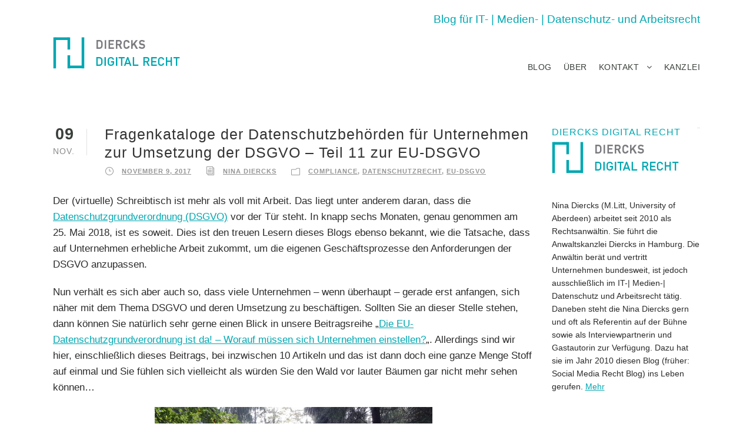

--- FILE ---
content_type: text/html; charset=UTF-8
request_url: https://diercks-digital-recht.de/2017/11/09/
body_size: 10101
content:
<!DOCTYPE html>
<html lang="de" class="no-js">
<head>
	<meta charset="UTF-8">
	<meta name="viewport" content="width=device-width, initial-scale=1">
	<link rel="profile" href="http://gmpg.org/xfn/11">
	<link rel="pingback" href="https://diercks-digital-recht.de/xmlrpc.php">
	<meta name='robots' content='noindex, follow' />

	<!-- This site is optimized with the Yoast SEO plugin v24.6 - https://yoast.com/wordpress/plugins/seo/ -->
	<title>November 9, 2017 - Diercks Digital Recht</title>
	<meta property="og:locale" content="de_DE" />
	<meta property="og:type" content="website" />
	<meta property="og:title" content="November 9, 2017 - Diercks Digital Recht" />
	<meta property="og:url" content="https://diercks-digital-recht.de/2017/11/09/" />
	<meta property="og:site_name" content="Diercks Digital Recht" />
	<meta property="og:image" content="https://diercks-digital-recht.de/wp-content/uploads/2017/09/nina-diercks-rechtsanwaeltin.jpg" />
	<meta property="og:image:width" content="1180" />
	<meta property="og:image:height" content="500" />
	<meta property="og:image:type" content="image/jpeg" />
	<meta name="twitter:card" content="summary_large_image" />
	<meta name="twitter:site" content="@KanzleiDiercks" />
	<script type="application/ld+json" class="yoast-schema-graph">{"@context":"https://schema.org","@graph":[{"@type":"CollectionPage","@id":"https://diercks-digital-recht.de/2017/11/09/","url":"https://diercks-digital-recht.de/2017/11/09/","name":"November 9, 2017 - Diercks Digital Recht","isPartOf":{"@id":"https://diercks-digital-recht.de/#website"},"breadcrumb":{"@id":"https://diercks-digital-recht.de/2017/11/09/#breadcrumb"},"inLanguage":"de"},{"@type":"BreadcrumbList","@id":"https://diercks-digital-recht.de/2017/11/09/#breadcrumb","itemListElement":[{"@type":"ListItem","position":1,"name":"Startseite","item":"https://diercks-digital-recht.de/"},{"@type":"ListItem","position":2,"name":"Archive für November 9, 2017"}]},{"@type":"WebSite","@id":"https://diercks-digital-recht.de/#website","url":"https://diercks-digital-recht.de/","name":"Diercks Digital Recht - Der Blog der Anwaltskanzlei Diercks","description":"Blog zum IT-, Datenschutz- und Arbeitsrecht","potentialAction":[{"@type":"SearchAction","target":{"@type":"EntryPoint","urlTemplate":"https://diercks-digital-recht.de/?s={search_term_string}"},"query-input":{"@type":"PropertyValueSpecification","valueRequired":true,"valueName":"search_term_string"}}],"inLanguage":"de"}]}</script>
	<!-- / Yoast SEO plugin. -->


<style id='wp-img-auto-sizes-contain-inline-css' type='text/css'>
img:is([sizes=auto i],[sizes^="auto," i]){contain-intrinsic-size:3000px 1500px}
/*# sourceURL=wp-img-auto-sizes-contain-inline-css */
</style>
<style id='wp-block-library-inline-css' type='text/css'>
:root{--wp-block-synced-color:#7a00df;--wp-block-synced-color--rgb:122,0,223;--wp-bound-block-color:var(--wp-block-synced-color);--wp-editor-canvas-background:#ddd;--wp-admin-theme-color:#007cba;--wp-admin-theme-color--rgb:0,124,186;--wp-admin-theme-color-darker-10:#006ba1;--wp-admin-theme-color-darker-10--rgb:0,107,160.5;--wp-admin-theme-color-darker-20:#005a87;--wp-admin-theme-color-darker-20--rgb:0,90,135;--wp-admin-border-width-focus:2px}@media (min-resolution:192dpi){:root{--wp-admin-border-width-focus:1.5px}}.wp-element-button{cursor:pointer}:root .has-very-light-gray-background-color{background-color:#eee}:root .has-very-dark-gray-background-color{background-color:#313131}:root .has-very-light-gray-color{color:#eee}:root .has-very-dark-gray-color{color:#313131}:root .has-vivid-green-cyan-to-vivid-cyan-blue-gradient-background{background:linear-gradient(135deg,#00d084,#0693e3)}:root .has-purple-crush-gradient-background{background:linear-gradient(135deg,#34e2e4,#4721fb 50%,#ab1dfe)}:root .has-hazy-dawn-gradient-background{background:linear-gradient(135deg,#faaca8,#dad0ec)}:root .has-subdued-olive-gradient-background{background:linear-gradient(135deg,#fafae1,#67a671)}:root .has-atomic-cream-gradient-background{background:linear-gradient(135deg,#fdd79a,#004a59)}:root .has-nightshade-gradient-background{background:linear-gradient(135deg,#330968,#31cdcf)}:root .has-midnight-gradient-background{background:linear-gradient(135deg,#020381,#2874fc)}:root{--wp--preset--font-size--normal:16px;--wp--preset--font-size--huge:42px}.has-regular-font-size{font-size:1em}.has-larger-font-size{font-size:2.625em}.has-normal-font-size{font-size:var(--wp--preset--font-size--normal)}.has-huge-font-size{font-size:var(--wp--preset--font-size--huge)}.has-text-align-center{text-align:center}.has-text-align-left{text-align:left}.has-text-align-right{text-align:right}.has-fit-text{white-space:nowrap!important}#end-resizable-editor-section{display:none}.aligncenter{clear:both}.items-justified-left{justify-content:flex-start}.items-justified-center{justify-content:center}.items-justified-right{justify-content:flex-end}.items-justified-space-between{justify-content:space-between}.screen-reader-text{border:0;clip-path:inset(50%);height:1px;margin:-1px;overflow:hidden;padding:0;position:absolute;width:1px;word-wrap:normal!important}.screen-reader-text:focus{background-color:#ddd;clip-path:none;color:#444;display:block;font-size:1em;height:auto;left:5px;line-height:normal;padding:15px 23px 14px;text-decoration:none;top:5px;width:auto;z-index:100000}html :where(.has-border-color){border-style:solid}html :where([style*=border-top-color]){border-top-style:solid}html :where([style*=border-right-color]){border-right-style:solid}html :where([style*=border-bottom-color]){border-bottom-style:solid}html :where([style*=border-left-color]){border-left-style:solid}html :where([style*=border-width]){border-style:solid}html :where([style*=border-top-width]){border-top-style:solid}html :where([style*=border-right-width]){border-right-style:solid}html :where([style*=border-bottom-width]){border-bottom-style:solid}html :where([style*=border-left-width]){border-left-style:solid}html :where(img[class*=wp-image-]){height:auto;max-width:100%}:where(figure){margin:0 0 1em}html :where(.is-position-sticky){--wp-admin--admin-bar--position-offset:var(--wp-admin--admin-bar--height,0px)}@media screen and (max-width:600px){html :where(.is-position-sticky){--wp-admin--admin-bar--position-offset:0px}}

/*# sourceURL=wp-block-library-inline-css */
</style><style id='global-styles-inline-css' type='text/css'>
:root{--wp--preset--aspect-ratio--square: 1;--wp--preset--aspect-ratio--4-3: 4/3;--wp--preset--aspect-ratio--3-4: 3/4;--wp--preset--aspect-ratio--3-2: 3/2;--wp--preset--aspect-ratio--2-3: 2/3;--wp--preset--aspect-ratio--16-9: 16/9;--wp--preset--aspect-ratio--9-16: 9/16;--wp--preset--color--black: #000000;--wp--preset--color--cyan-bluish-gray: #abb8c3;--wp--preset--color--white: #ffffff;--wp--preset--color--pale-pink: #f78da7;--wp--preset--color--vivid-red: #cf2e2e;--wp--preset--color--luminous-vivid-orange: #ff6900;--wp--preset--color--luminous-vivid-amber: #fcb900;--wp--preset--color--light-green-cyan: #7bdcb5;--wp--preset--color--vivid-green-cyan: #00d084;--wp--preset--color--pale-cyan-blue: #8ed1fc;--wp--preset--color--vivid-cyan-blue: #0693e3;--wp--preset--color--vivid-purple: #9b51e0;--wp--preset--gradient--vivid-cyan-blue-to-vivid-purple: linear-gradient(135deg,rgb(6,147,227) 0%,rgb(155,81,224) 100%);--wp--preset--gradient--light-green-cyan-to-vivid-green-cyan: linear-gradient(135deg,rgb(122,220,180) 0%,rgb(0,208,130) 100%);--wp--preset--gradient--luminous-vivid-amber-to-luminous-vivid-orange: linear-gradient(135deg,rgb(252,185,0) 0%,rgb(255,105,0) 100%);--wp--preset--gradient--luminous-vivid-orange-to-vivid-red: linear-gradient(135deg,rgb(255,105,0) 0%,rgb(207,46,46) 100%);--wp--preset--gradient--very-light-gray-to-cyan-bluish-gray: linear-gradient(135deg,rgb(238,238,238) 0%,rgb(169,184,195) 100%);--wp--preset--gradient--cool-to-warm-spectrum: linear-gradient(135deg,rgb(74,234,220) 0%,rgb(151,120,209) 20%,rgb(207,42,186) 40%,rgb(238,44,130) 60%,rgb(251,105,98) 80%,rgb(254,248,76) 100%);--wp--preset--gradient--blush-light-purple: linear-gradient(135deg,rgb(255,206,236) 0%,rgb(152,150,240) 100%);--wp--preset--gradient--blush-bordeaux: linear-gradient(135deg,rgb(254,205,165) 0%,rgb(254,45,45) 50%,rgb(107,0,62) 100%);--wp--preset--gradient--luminous-dusk: linear-gradient(135deg,rgb(255,203,112) 0%,rgb(199,81,192) 50%,rgb(65,88,208) 100%);--wp--preset--gradient--pale-ocean: linear-gradient(135deg,rgb(255,245,203) 0%,rgb(182,227,212) 50%,rgb(51,167,181) 100%);--wp--preset--gradient--electric-grass: linear-gradient(135deg,rgb(202,248,128) 0%,rgb(113,206,126) 100%);--wp--preset--gradient--midnight: linear-gradient(135deg,rgb(2,3,129) 0%,rgb(40,116,252) 100%);--wp--preset--font-size--small: 13px;--wp--preset--font-size--medium: 20px;--wp--preset--font-size--large: 36px;--wp--preset--font-size--x-large: 42px;--wp--preset--spacing--20: 0.44rem;--wp--preset--spacing--30: 0.67rem;--wp--preset--spacing--40: 1rem;--wp--preset--spacing--50: 1.5rem;--wp--preset--spacing--60: 2.25rem;--wp--preset--spacing--70: 3.38rem;--wp--preset--spacing--80: 5.06rem;--wp--preset--shadow--natural: 6px 6px 9px rgba(0, 0, 0, 0.2);--wp--preset--shadow--deep: 12px 12px 50px rgba(0, 0, 0, 0.4);--wp--preset--shadow--sharp: 6px 6px 0px rgba(0, 0, 0, 0.2);--wp--preset--shadow--outlined: 6px 6px 0px -3px rgb(255, 255, 255), 6px 6px rgb(0, 0, 0);--wp--preset--shadow--crisp: 6px 6px 0px rgb(0, 0, 0);}:where(.is-layout-flex){gap: 0.5em;}:where(.is-layout-grid){gap: 0.5em;}body .is-layout-flex{display: flex;}.is-layout-flex{flex-wrap: wrap;align-items: center;}.is-layout-flex > :is(*, div){margin: 0;}body .is-layout-grid{display: grid;}.is-layout-grid > :is(*, div){margin: 0;}:where(.wp-block-columns.is-layout-flex){gap: 2em;}:where(.wp-block-columns.is-layout-grid){gap: 2em;}:where(.wp-block-post-template.is-layout-flex){gap: 1.25em;}:where(.wp-block-post-template.is-layout-grid){gap: 1.25em;}.has-black-color{color: var(--wp--preset--color--black) !important;}.has-cyan-bluish-gray-color{color: var(--wp--preset--color--cyan-bluish-gray) !important;}.has-white-color{color: var(--wp--preset--color--white) !important;}.has-pale-pink-color{color: var(--wp--preset--color--pale-pink) !important;}.has-vivid-red-color{color: var(--wp--preset--color--vivid-red) !important;}.has-luminous-vivid-orange-color{color: var(--wp--preset--color--luminous-vivid-orange) !important;}.has-luminous-vivid-amber-color{color: var(--wp--preset--color--luminous-vivid-amber) !important;}.has-light-green-cyan-color{color: var(--wp--preset--color--light-green-cyan) !important;}.has-vivid-green-cyan-color{color: var(--wp--preset--color--vivid-green-cyan) !important;}.has-pale-cyan-blue-color{color: var(--wp--preset--color--pale-cyan-blue) !important;}.has-vivid-cyan-blue-color{color: var(--wp--preset--color--vivid-cyan-blue) !important;}.has-vivid-purple-color{color: var(--wp--preset--color--vivid-purple) !important;}.has-black-background-color{background-color: var(--wp--preset--color--black) !important;}.has-cyan-bluish-gray-background-color{background-color: var(--wp--preset--color--cyan-bluish-gray) !important;}.has-white-background-color{background-color: var(--wp--preset--color--white) !important;}.has-pale-pink-background-color{background-color: var(--wp--preset--color--pale-pink) !important;}.has-vivid-red-background-color{background-color: var(--wp--preset--color--vivid-red) !important;}.has-luminous-vivid-orange-background-color{background-color: var(--wp--preset--color--luminous-vivid-orange) !important;}.has-luminous-vivid-amber-background-color{background-color: var(--wp--preset--color--luminous-vivid-amber) !important;}.has-light-green-cyan-background-color{background-color: var(--wp--preset--color--light-green-cyan) !important;}.has-vivid-green-cyan-background-color{background-color: var(--wp--preset--color--vivid-green-cyan) !important;}.has-pale-cyan-blue-background-color{background-color: var(--wp--preset--color--pale-cyan-blue) !important;}.has-vivid-cyan-blue-background-color{background-color: var(--wp--preset--color--vivid-cyan-blue) !important;}.has-vivid-purple-background-color{background-color: var(--wp--preset--color--vivid-purple) !important;}.has-black-border-color{border-color: var(--wp--preset--color--black) !important;}.has-cyan-bluish-gray-border-color{border-color: var(--wp--preset--color--cyan-bluish-gray) !important;}.has-white-border-color{border-color: var(--wp--preset--color--white) !important;}.has-pale-pink-border-color{border-color: var(--wp--preset--color--pale-pink) !important;}.has-vivid-red-border-color{border-color: var(--wp--preset--color--vivid-red) !important;}.has-luminous-vivid-orange-border-color{border-color: var(--wp--preset--color--luminous-vivid-orange) !important;}.has-luminous-vivid-amber-border-color{border-color: var(--wp--preset--color--luminous-vivid-amber) !important;}.has-light-green-cyan-border-color{border-color: var(--wp--preset--color--light-green-cyan) !important;}.has-vivid-green-cyan-border-color{border-color: var(--wp--preset--color--vivid-green-cyan) !important;}.has-pale-cyan-blue-border-color{border-color: var(--wp--preset--color--pale-cyan-blue) !important;}.has-vivid-cyan-blue-border-color{border-color: var(--wp--preset--color--vivid-cyan-blue) !important;}.has-vivid-purple-border-color{border-color: var(--wp--preset--color--vivid-purple) !important;}.has-vivid-cyan-blue-to-vivid-purple-gradient-background{background: var(--wp--preset--gradient--vivid-cyan-blue-to-vivid-purple) !important;}.has-light-green-cyan-to-vivid-green-cyan-gradient-background{background: var(--wp--preset--gradient--light-green-cyan-to-vivid-green-cyan) !important;}.has-luminous-vivid-amber-to-luminous-vivid-orange-gradient-background{background: var(--wp--preset--gradient--luminous-vivid-amber-to-luminous-vivid-orange) !important;}.has-luminous-vivid-orange-to-vivid-red-gradient-background{background: var(--wp--preset--gradient--luminous-vivid-orange-to-vivid-red) !important;}.has-very-light-gray-to-cyan-bluish-gray-gradient-background{background: var(--wp--preset--gradient--very-light-gray-to-cyan-bluish-gray) !important;}.has-cool-to-warm-spectrum-gradient-background{background: var(--wp--preset--gradient--cool-to-warm-spectrum) !important;}.has-blush-light-purple-gradient-background{background: var(--wp--preset--gradient--blush-light-purple) !important;}.has-blush-bordeaux-gradient-background{background: var(--wp--preset--gradient--blush-bordeaux) !important;}.has-luminous-dusk-gradient-background{background: var(--wp--preset--gradient--luminous-dusk) !important;}.has-pale-ocean-gradient-background{background: var(--wp--preset--gradient--pale-ocean) !important;}.has-electric-grass-gradient-background{background: var(--wp--preset--gradient--electric-grass) !important;}.has-midnight-gradient-background{background: var(--wp--preset--gradient--midnight) !important;}.has-small-font-size{font-size: var(--wp--preset--font-size--small) !important;}.has-medium-font-size{font-size: var(--wp--preset--font-size--medium) !important;}.has-large-font-size{font-size: var(--wp--preset--font-size--large) !important;}.has-x-large-font-size{font-size: var(--wp--preset--font-size--x-large) !important;}
/*# sourceURL=global-styles-inline-css */
</style>

<style id='classic-theme-styles-inline-css' type='text/css'>
/*! This file is auto-generated */
.wp-block-button__link{color:#fff;background-color:#32373c;border-radius:9999px;box-shadow:none;text-decoration:none;padding:calc(.667em + 2px) calc(1.333em + 2px);font-size:1.125em}.wp-block-file__button{background:#32373c;color:#fff;text-decoration:none}
/*# sourceURL=/wp-includes/css/classic-themes.min.css */
</style>
<link rel='stylesheet' id='contact-form-7-css' href='https://diercks-digital-recht.de/wp-content/plugins/contact-form-7/includes/css/styles.css' type='text/css' media='all' />
<link rel='stylesheet' id='gdlr-core-plugin-css' href='https://diercks-digital-recht.de/wp-content/plugins/goodlayers-core/plugins/combine/style.css' type='text/css' media='all' />
<link rel='stylesheet' id='gdlr-core-page-builder-css' href='https://diercks-digital-recht.de/wp-content/plugins/goodlayers-core/include/css/page-builder.css' type='text/css' media='all' />
<link rel='stylesheet' id='sfmsb-style-css' href='https://diercks-digital-recht.de/wp-content/plugins/simple-follow-me-social-buttons-widget/assets/css/style.css' type='text/css' media='all' />
<link rel='stylesheet' id='sfmsb-icons-css' href='https://diercks-digital-recht.de/wp-content/plugins/simple-follow-me-social-buttons-widget/assets/css/icons.css' type='text/css' media='all' />
<link rel='stylesheet' id='infinite-style-core-css' href='https://diercks-digital-recht.de/wp-content/themes/infinite/css/style-core.css' type='text/css' media='all' />
<link rel='stylesheet' id='infinite-child-theme-style-css' href='https://diercks-digital-recht.de/wp-content/themes/diercksdigital/style.css' type='text/css' media='all' />
<link rel='stylesheet' id='infinite-custom-style-css' href='https://diercks-digital-recht.de/wp-content/uploads/gdlr-style-custom.css?1574277825' type='text/css' media='all' />
<script type="text/javascript" src="https://diercks-digital-recht.de/wp-includes/js/jquery/jquery.min.js" id="jquery-core-js"></script>
<script type="text/javascript" src="https://diercks-digital-recht.de/wp-includes/js/jquery/jquery-migrate.min.js" id="jquery-migrate-js"></script>
<script type="text/javascript" src="https://diercks-digital-recht.de/wp-content/plugins/simple-follow-me-social-buttons-widget/assets/js/front-widget.js" id="sfmsb-script-js"></script>
<link rel="https://api.w.org/" href="https://diercks-digital-recht.de/wp-json/" /><!--[if lt IE 9]>
<script src="https://diercks-digital-recht.de/wp-content/themes/infinite/js/html5.js"></script>
<![endif]-->
<link rel="icon" href="https://diercks-digital-recht.de/wp-content/uploads/2017/11/favicon-blog-150x150.png" sizes="32x32" />
<link rel="icon" href="https://diercks-digital-recht.de/wp-content/uploads/2017/11/favicon-blog-300x300.png" sizes="192x192" />
<link rel="apple-touch-icon" href="https://diercks-digital-recht.de/wp-content/uploads/2017/11/favicon-blog-300x300.png" />
<meta name="msapplication-TileImage" content="https://diercks-digital-recht.de/wp-content/uploads/2017/11/favicon-blog-300x300.png" />
<link rel='stylesheet' id='mailpoet_public-css' href='https://diercks-digital-recht.de/wp-content/plugins/mailpoet/assets/dist/css/mailpoet-public.b1f0906e.css' type='text/css' media='all' />
</head>

<body class="archive date wp-theme-infinite wp-child-theme-diercksdigital gdlr-core-body infinite-body infinite-body-front infinite-boxed  infinite-with-sticky-navigation gdlr-core-link-to-lightbox">
<div class="infinite-mobile-header-wrap" ><div class="infinite-top-bar" ><div class="infinite-top-bar-background" ></div><div class="infinite-top-bar-container clearfix infinite-container " ><div class="infinite-top-bar-right infinite-item-pdlr"><div class="infinite-top-bar-right-text">Blog für IT- | Medien- | Datenschutz- und Arbeitsrecht</div></div></div></div><div class="infinite-mobile-header infinite-header-background infinite-style-slide" id="infinite-mobile-header" ><div class="infinite-mobile-header-container infinite-container" ><div class="infinite-logo  infinite-item-pdlr"><div class="infinite-logo-inner"><a href="https://diercks-digital-recht.de/" ><img src="https://diercks-digital-recht.de/wp-content/uploads/2017/06/diercks-digital-recht-logo.png" alt="" width="216" height="55" /></a></div></div><div class="infinite-mobile-menu-right" ><div class="infinite-mobile-menu" ><a class="infinite-mm-menu-button infinite-mobile-menu-button infinite-mobile-button-hamburger-with-border" href="#infinite-mobile-menu"  id="infinite-mobile-menu"  ><i class="fa fa-bars" ></i></a><div class="infinite-mm-menu-wrap infinite-navigation-font" id="infinite-mobile-menu" data-slide="right" ><ul id="menu-navigation" class="m-menu"><li class="menu-item menu-item-type-post_type menu-item-object-page menu-item-home menu-item-278"><a href="https://diercks-digital-recht.de/">Blog</a></li>
<li class="menu-item menu-item-type-post_type menu-item-object-page menu-item-276"><a href="https://diercks-digital-recht.de/ueber-diesen-blog/">Über</a></li>
<li class="menu-item menu-item-type-post_type menu-item-object-page menu-item-has-children menu-item-15"><a href="https://diercks-digital-recht.de/kontakt/">Kontakt</a>
<ul class="sub-menu">
	<li class="menu-item menu-item-type-post_type menu-item-object-page menu-item-988"><a href="https://diercks-digital-recht.de/kontakt/impressum/">Impressum</a></li>
	<li class="menu-item menu-item-type-post_type menu-item-object-page menu-item-987"><a href="https://diercks-digital-recht.de/kontakt/datenschutz/">Datenschutz</a></li>
</ul>
</li>
<li class="menu-item menu-item-type-custom menu-item-object-custom menu-item-281"><a href="https://anwaltskanzlei-diercks.de">Kanzlei</a></li>
</ul></div></div></div></div></div></div><div class="infinite-body-outer-wrapper ">
		<div class="infinite-body-wrapper clearfix ">
	<div class="infinite-top-bar" ><div class="infinite-top-bar-background" ></div><div class="infinite-top-bar-container clearfix infinite-container " ><div class="infinite-top-bar-right infinite-item-pdlr"><div class="infinite-top-bar-right-text">Blog für IT- | Medien- | Datenschutz- und Arbeitsrecht</div></div></div></div>	
<header class="infinite-header-wrap infinite-header-style-plain  infinite-style-menu-right infinite-sticky-navigation infinite-style-slide" >
	<div class="infinite-header-background" ></div>
	<div class="infinite-header-container  infinite-header-full">
			
		<div class="infinite-header-container-inner clearfix">
			<div class="infinite-logo  infinite-item-pdlr"><div class="infinite-logo-inner"><a href="https://diercks-digital-recht.de/" ><img src="https://diercks-digital-recht.de/wp-content/uploads/2017/06/diercks-digital-recht-logo.png" alt="" width="216" height="55" /></a></div></div>			<div class="infinite-navigation infinite-item-pdlr clearfix infinite-navigation-submenu-indicator " >
			<div class="infinite-main-menu" id="infinite-main-menu" ><ul id="menu-navigation-1" class="sf-menu"><li  class="menu-item menu-item-type-post_type menu-item-object-page menu-item-home menu-item-278 infinite-normal-menu"><a href="https://diercks-digital-recht.de/">Blog</a></li>
<li  class="menu-item menu-item-type-post_type menu-item-object-page menu-item-276 infinite-normal-menu"><a href="https://diercks-digital-recht.de/ueber-diesen-blog/">Über</a></li>
<li  class="menu-item menu-item-type-post_type menu-item-object-page menu-item-has-children menu-item-15 infinite-normal-menu"><a href="https://diercks-digital-recht.de/kontakt/" class="sf-with-ul-pre">Kontakt</a>
<ul class="sub-menu">
	<li  class="menu-item menu-item-type-post_type menu-item-object-page menu-item-988" data-size="60"><a href="https://diercks-digital-recht.de/kontakt/impressum/">Impressum</a></li>
	<li  class="menu-item menu-item-type-post_type menu-item-object-page menu-item-987" data-size="60"><a href="https://diercks-digital-recht.de/kontakt/datenschutz/">Datenschutz</a></li>
</ul>
</li>
<li  class="menu-item menu-item-type-custom menu-item-object-custom menu-item-281 infinite-normal-menu"><a href="https://anwaltskanzlei-diercks.de">Kanzlei</a></li>
</ul><div class="infinite-navigation-slide-bar" id="infinite-navigation-slide-bar" ></div></div>			</div><!-- infinite-navigation -->

		</div><!-- infinite-header-inner -->
	</div><!-- infinite-header-container -->
</header><!-- header --><div class="infinite-page-title-wrap  infinite-style-large infinite-left-align" ><div class="infinite-header-transparent-substitute" ></div><div class="infinite-page-title-overlay"  ></div><div class="infinite-page-title-container infinite-container" ><div class="infinite-page-title-content infinite-item-pdlr"  ><h3 class="infinite-page-title"  >Day</h3><div class="infinite-page-caption"  >November 9, 2017</div></div></div></div>	<div class="infinite-page-wrapper" id="infinite-page-wrapper" ><div class="infinite-content-container infinite-container"><div class=" infinite-sidebar-wrap clearfix infinite-line-height-0 infinite-sidebar-style-right" ><div class=" infinite-sidebar-center infinite-column-45 infinite-line-height" ><div class="infinite-content-area" ><div class="gdlr-core-blog-item gdlr-core-item-pdb clearfix  gdlr-core-style-blog-full"  ><div class="gdlr-core-blog-item-holder gdlr-core-js-2 clearfix" data-layout="fitrows" ><div class="gdlr-core-item-list gdlr-core-blog-full  gdlr-core-item-pdlr gdlr-core-style-left" ><div class="gdlr-core-blog-full-head clearfix"><div class="gdlr-core-blog-date-wrapper gdlr-core-skin-divider"><div class="gdlr-core-blog-date-day gdlr-core-skin-caption">09</div><div class="gdlr-core-blog-date-month gdlr-core-skin-caption">Nov.</div></div><div class="gdlr-core-blog-full-head-right"><h3 class="gdlr-core-blog-title gdlr-core-skin-title"  ><a href="https://diercks-digital-recht.de/2017/11/fragenkataloge-der-datenschutzbehoerden-fuer-unternehmen-zur-umsetzung-der-dsgvo-teil-11-zur-eu-dsgvo/" >Fragenkataloge der Datenschutzbehörden für Unternehmen zur Umsetzung der DSGVO &#8211; Teil 11 zur EU-DSGVO</a></h3><div class="gdlr-core-blog-info-wrapper gdlr-core-skin-divider" ><span class="gdlr-core-blog-info gdlr-core-blog-info-font gdlr-core-skin-caption gdlr-core-blog-info-date"><span class="gdlr-core-head" ><i class="icon_clock_alt" ></i></span><a href="https://diercks-digital-recht.de/2017/11/09/">November 9, 2017</a></span><span class="gdlr-core-blog-info gdlr-core-blog-info-font gdlr-core-skin-caption gdlr-core-blog-info-author"><span class="gdlr-core-head" ><i class="icon_documents_alt" ></i></span><a href="https://diercks-digital-recht.de/author/n-diercks/" title="Beiträge von Nina Diercks" rel="author">Nina Diercks</a></span><span class="gdlr-core-blog-info gdlr-core-blog-info-font gdlr-core-skin-caption gdlr-core-blog-info-category"><span class="gdlr-core-head" ><i class="icon_folder-alt" ></i></span><a href="https://diercks-digital-recht.de/category/compliance/" rel="tag">Compliance</a><span class="gdlr-core-sep">,</span> <a href="https://diercks-digital-recht.de/category/datenschutzrecht/" rel="tag">Datenschutzrecht</a><span class="gdlr-core-sep">,</span> <a href="https://diercks-digital-recht.de/category/eu-dsgvo/" rel="tag">EU-DSGVO</a></span></div></div></div><div class="gdlr-core-blog-content" ><p>Der (virtuelle) Schreibtisch ist mehr als voll mit Arbeit. Das liegt unter anderem daran, dass die <a href="https://diercks-digital-recht.de/?s=DSGVO" target="_blank" rel="noopener">Datenschutzgrundverordnung (DSGVO)</a> vor der Tür steht. In knapp sechs Monaten, genau genommen am 25. Mai 2018, ist es soweit. Dies ist den treuen Lesern dieses Blogs ebenso bekannt, wie die Tatsache, dass auf Unternehmen erhebliche Arbeit zukommt, um die eigenen Geschäftsprozesse den Anforderungen der DSGVO anzupassen.</p>
<p>Nun verhält es sich aber auch so, dass viele Unternehmen &#8211; wenn überhaupt &#8211; gerade erst anfangen, sich näher mit dem Thema DSGVO und deren Umsetzung zu beschäftigen. Sollten Sie an dieser Stelle stehen, dann können Sie natürlich sehr gerne einen Blick in unsere Beitragsreihe &#8222;<a href="https://diercks-digital-recht.de/?s=DSGVO">Die EU-Datenschutzgrundverordnung ist da! &#8211; Worauf müssen sich Unternehmen einstellen?</a>&#8222;. Allerdings sind wir hier, einschließlich dieses Beitrags, bei inzwischen 10 Artikeln und das ist dann doch eine ganze Menge Stoff auf einmal und Sie fühlen sich vielleicht als würden Sie den Wald vor lauter Bäumen gar nicht mehr sehen können&#8230;</p>
<p><a href="https://diercks-digital-recht.de/wp-content/uploads/2017/12/Waldlichtung.jpg"><img fetchpriority="high" decoding="async" class=" wp-image-797 aligncenter" src="https://diercks-digital-recht.de/wp-content/uploads/2017/12/Waldlichtung-300x225.jpg" alt="" width="472" height="354" srcset="https://diercks-digital-recht.de/wp-content/uploads/2017/12/Waldlichtung-300x225.jpg 300w, https://diercks-digital-recht.de/wp-content/uploads/2017/12/Waldlichtung.jpg 768w" sizes="(max-width: 472px) 100vw, 472px" /></a></p>
<p><a class="more-link" href="https://diercks-digital-recht.de/2017/11/fragenkataloge-der-datenschutzbehoerden-fuer-unternehmen-zur-umsetzung-der-dsgvo-teil-11-zur-eu-dsgvo/">Den ganzen Artikel lesen.</a></p>
</div></div></div></div></div></div><div class=" infinite-sidebar-right infinite-column-15 infinite-line-height infinite-line-height" ><div class="infinite-sidebar-area infinite-item-pdlr" ><div id="media_image-2" class="widget widget_media_image infinite-widget"><h3 class="infinite-widget-title"><span class="infinite-widget-head-text">Diercks Digital Recht</span><span class="infinite-widget-head-divider"></span></h3><span class="clear"></span><a href="https://anwaltskanzlei-diercks.de/"><img width="216" height="55" src="https://diercks-digital-recht.de/wp-content/uploads/2017/12/diercks-digital-recht-logo.png" class="image wp-image-1000  attachment-full size-full" alt="" style="max-width: 100%; height: auto;" decoding="async" loading="lazy" /></a></div><div id="text-4" class="widget widget_text infinite-widget">			<div class="textwidget"><p>&nbsp;</p>
<p>Nina Diercks (M.Litt, University of Aberdeen) arbeitet seit 2010 als Rechtsanwältin. Sie führt die Anwaltskanzlei Diercks in Hamburg. Die Anwältin berät und vertritt Unternehmen bundesweit, ist jedoch ausschließlich im IT-| Medien-| Datenschutz und Arbeitsrecht tätig. Daneben steht die Nina Diercks gern und oft als Referentin auf der Bühne sowie als Interviewpartnerin und Gastautorin zur Verfügung. Dazu hat sie im Jahr 2010 diesen Blog (früher: Social Media Recht Blog) ins Leben gerufen. <a href="https://anwaltskanzlei-diercks.de/kanzlei/rain-nina-diercks/">Mehr</a></p>
</div>
		</div>      <div id="mailpoet_form-2" class="widget widget_mailpoet_form infinite-widget">
  
      <h3 class="infinite-widget-title"><span class="infinite-widget-head-text">Anmeldung zum Blog-Newsletter</span><span class="infinite-widget-head-divider"></span></h3><span class="clear"></span>
  
  <div class="
    mailpoet_form_popup_overlay
      "></div>
  <div
    id="mailpoet_form_1"
    class="
      mailpoet_form
      mailpoet_form_widget
      mailpoet_form_position_
      mailpoet_form_animation_
    "
      >

    <style type="text/css">
     #mailpoet_form_1 .mailpoet_form {  }
#mailpoet_form_1 .mailpoet_paragraph { line-height: 20px; }
#mailpoet_form_1 .mailpoet_segment_label, #mailpoet_form_1 .mailpoet_text_label, #mailpoet_form_1 .mailpoet_textarea_label, #mailpoet_form_1 .mailpoet_select_label, #mailpoet_form_1 .mailpoet_radio_label, #mailpoet_form_1 .mailpoet_checkbox_label, #mailpoet_form_1 .mailpoet_list_label, #mailpoet_form_1 .mailpoet_date_label { display: block; font-weight: bold; }
#mailpoet_form_1 .mailpoet_text, #mailpoet_form_1 .mailpoet_textarea, #mailpoet_form_1 .mailpoet_select, #mailpoet_form_1 .mailpoet_date_month, #mailpoet_form_1 .mailpoet_date_day, #mailpoet_form_1 .mailpoet_date_year, #mailpoet_form_1 .mailpoet_date { display: block; }
#mailpoet_form_1 .mailpoet_text, #mailpoet_form_1 .mailpoet_textarea { width: 200px; }
#mailpoet_form_1 .mailpoet_checkbox {  }
#mailpoet_form_1 .mailpoet_submit input {  }
#mailpoet_form_1 .mailpoet_divider {  }
#mailpoet_form_1 .mailpoet_message {  }
#mailpoet_form_1 .mailpoet_validate_success { color: #468847; }
#mailpoet_form_1 .mailpoet_validate_error { color: #b94a48; }#mailpoet_form_1{;}#mailpoet_form_1 .mailpoet_message {margin: 0; padding: 0 20px;}#mailpoet_form_1 .mailpoet_paragraph.last {margin-bottom: 0} @media (max-width: 500px) {#mailpoet_form_1 {background-image: none;}} @media (min-width: 500px) {#mailpoet_form_1 .last .mailpoet_paragraph:last-child {margin-bottom: 0}}  @media (max-width: 500px) {#mailpoet_form_1 .mailpoet_form_column:last-child .mailpoet_paragraph:last-child {margin-bottom: 0}} 
    </style>

    <form
      target="_self"
      method="post"
      action="https://diercks-digital-recht.de/wp-admin/admin-post.php?action=mailpoet_subscription_form"
      class="mailpoet_form mailpoet_form_form mailpoet_form_widget"
      novalidate
      data-delay=""
      data-exit-intent-enabled=""
      data-font-family=""
      data-cookie-expiration-time=""
    >
      <input type="hidden" name="data[form_id]" value="1" />
      <input type="hidden" name="token" value="bafe6b09dd" />
      <input type="hidden" name="api_version" value="v1" />
      <input type="hidden" name="endpoint" value="subscribers" />
      <input type="hidden" name="mailpoet_method" value="subscribe" />

      <label class="mailpoet_hp_email_label" style="display: none !important;">Bitte dieses Feld leer lassen<input type="email" name="data[email]"/></label><div class="mailpoet_paragraph"><input type="email" autocomplete="email" class="mailpoet_text" id="form_email_1" name="data[form_field_NWM5YjU4YTFhMzA3X2VtYWls]" title="E-Mail Adresse angeben!" value="" data-automation-id="form_email"  placeholder="E-Mail Adresse angeben! *" aria-label="E-Mail Adresse angeben! *" data-parsley-errors-container=".mailpoet_error_kmhux" data-parsley-required="true" required aria-required="true" data-parsley-minlength="6" data-parsley-maxlength="150" data-parsley-type-message="Dieser Wert sollte eine gültige E-Mail-Adresse sein." data-parsley-required-message="Dieses Feld wird benötigt."/><span class="mailpoet_error_kmhux"></span></div>
<div class="mailpoet_paragraph"><input type="submit" class="mailpoet_submit" value="Ja, ich will wirklich!" data-automation-id="subscribe-submit-button" style="border-color:transparent;" /><span class="mailpoet_form_loading"><span class="mailpoet_bounce1"></span><span class="mailpoet_bounce2"></span><span class="mailpoet_bounce3"></span></span></div>

      <div class="mailpoet_message">
        <p class="mailpoet_validate_success"
                style="display:none;"
                >Vielen Dank für Ihr Interesse am Newsletter zum IT-| Medien-| Datenschutz- und Arbeitsrecht! Bitte prüfen Sie im Anschluss Ihren Posteingang sowie ggf. Ihren Spam-Ordner, um das Abonnement einmal zu bestätigen. Herzlichen Dank! 
        </p>
        <p class="mailpoet_validate_error"
                style="display:none;"
                >        </p>
      </div>
    </form>

      </div>

      </div>
  <div id="text-8" class="widget widget_text infinite-widget">			<div class="textwidget"><p><a href="https://diercks-digital-recht.de/kontakt/datenschutz/" target="_blank" rel="noopener">Informationen zur Datenverarbeitung</a></p>
</div>
		</div><div id="search-2" class="widget widget_search infinite-widget"><h3 class="infinite-widget-title"><span class="infinite-widget-head-text">Blog durchsuchen</span><span class="infinite-widget-head-divider"></span></h3><span class="clear"></span><form role="search" method="get" class="search-form" action="https://diercks-digital-recht.de/">
				<label>
					<span class="screen-reader-text">Suche nach:</span>
					<input type="search" class="search-field" placeholder="Suchen …" value="" name="s" />
				</label>
				<input type="submit" class="search-submit" value="Suchen" />
			</form></div><div id="text-5" class="widget widget_text infinite-widget"><h3 class="infinite-widget-title"><span class="infinite-widget-head-text">LinkedIn</span><span class="infinite-widget-head-divider"></span></h3><span class="clear"></span>			<div class="textwidget"><p>Wenn Sie an weiteren <strong>Informationen zum IT-| Datenschutz-| und Arbeitsrecht</strong> interessiert sind, dann folgen Sie mir gerne auch auf<a href="https://www.linkedin.com/in/ninadiercks/"> LinkedIn</a> oder stellen Sie mir eine Vernetzungsanfrage.</p>
</div>
		</div><div id="text-9" class="widget widget_text infinite-widget"><h3 class="infinite-widget-title"><span class="infinite-widget-head-text">Bluesky</span><span class="infinite-widget-head-divider"></span></h3><span class="clear"></span>			<div class="textwidget"><p>Wenn Sie nicht nur an weiteren <strong>Informationen zum IT-| Datenschutz-| und Arbeitsrecht</strong> interessiert sind, sondern auch persönliche Meinungen zu Themen wie Politik, HR, Sport oder auch einfach mal Nonsense von mir lesen möchten, dann folgen Sie mir gerne auch auf<a href="https://bsky.app/profile/raindiercks.bsky.social"> Bluesky.</a></p>
</div>
		</div><div id="categories-2" class="widget widget_categories infinite-widget"><h3 class="infinite-widget-title"><span class="infinite-widget-head-text">Kategorien</span><span class="infinite-widget-head-divider"></span></h3><span class="clear"></span>
			<ul>
					<li class="cat-item cat-item-52"><a href="https://diercks-digital-recht.de/category/arbeitsrecht/">Arbeitsrecht</a> (52)
</li>
	<li class="cat-item cat-item-1099"><a href="https://diercks-digital-recht.de/category/barcamp/">BarCamp</a> (3)
</li>
	<li class="cat-item cat-item-1158"><a href="https://diercks-digital-recht.de/category/betrvg/">BetrVG</a> (1)
</li>
	<li class="cat-item cat-item-29"><a href="https://diercks-digital-recht.de/category/compliance/">Compliance</a> (47)
</li>
	<li class="cat-item cat-item-3"><a href="https://diercks-digital-recht.de/category/datenschutzrecht/">Datenschutzrecht</a> (103)
</li>
	<li class="cat-item cat-item-1178"><a href="https://diercks-digital-recht.de/category/dies-das/">Dies &amp; Das</a> (1)
</li>
	<li class="cat-item cat-item-799"><a href="https://diercks-digital-recht.de/category/eprivacy-richtlinie/">ePrivacy-Richtlinie</a> (3)
</li>
	<li class="cat-item cat-item-571"><a href="https://diercks-digital-recht.de/category/eprivacyvo/">ePrivacyVO</a> (5)
</li>
	<li class="cat-item cat-item-4"><a href="https://diercks-digital-recht.de/category/eu-dsgvo/">EU-DSGVO</a> (63)
</li>
	<li class="cat-item cat-item-617"><a href="https://diercks-digital-recht.de/category/in-eigener-sache/">In eigener Sache</a> (10)
</li>
	<li class="cat-item cat-item-616"><a href="https://diercks-digital-recht.de/category/influencer-relations-recht/">Influencer Relations &amp; Recht</a> (3)
</li>
	<li class="cat-item cat-item-71"><a href="https://diercks-digital-recht.de/category/it-recht/">IT-Recht</a> (24)
</li>
	<li class="cat-item cat-item-614"><a href="https://diercks-digital-recht.de/category/it-richtlinien/">IT-Richtlinien</a> (18)
</li>
	<li class="cat-item cat-item-1184"><a href="https://diercks-digital-recht.de/category/ki-allgemein/">KI Allgemein</a> (1)
</li>
	<li class="cat-item cat-item-1165"><a href="https://diercks-digital-recht.de/category/ki-verordnung/">KI-Verordnung</a> (2)
</li>
	<li class="cat-item cat-item-304"><a href="https://diercks-digital-recht.de/category/persoenlichkeitsrecht/">Persönlichkeitsrecht</a> (10)
</li>
	<li class="cat-item cat-item-618"><a href="https://diercks-digital-recht.de/category/recht-am-eigenen-bild/">Recht am eigenen Bild</a> (2)
</li>
	<li class="cat-item cat-item-619"><a href="https://diercks-digital-recht.de/category/rechtsgestaltung-wie-kuendigungen/">Rechtsgestaltung (wie Kündigungen)</a> (1)
</li>
	<li class="cat-item cat-item-689"><a href="https://diercks-digital-recht.de/category/rechtsueberblick/">Rechtsüberblick</a> (9)
</li>
	<li class="cat-item cat-item-90"><a href="https://diercks-digital-recht.de/category/social-media-richtlinien/">Social Media Richtlinien</a> (14)
</li>
	<li class="cat-item cat-item-613"><a href="https://diercks-digital-recht.de/category/sourcing-recht/">Sourcing &amp; Recht</a> (5)
</li>
	<li class="cat-item cat-item-711"><a href="https://diercks-digital-recht.de/category/telekommunikationsrecht/">Telekommunikationsrecht</a> (1)
</li>
	<li class="cat-item cat-item-103"><a href="https://diercks-digital-recht.de/category/telemedienrecht/">Telemedienrecht</a> (5)
</li>
	<li class="cat-item cat-item-1"><a href="https://diercks-digital-recht.de/category/uncategorized/">Uncategorized</a> (7)
</li>
	<li class="cat-item cat-item-220"><a href="https://diercks-digital-recht.de/category/urheberrecht/">Urheberrecht</a> (11)
</li>
	<li class="cat-item cat-item-683"><a href="https://diercks-digital-recht.de/category/veranstaltungen/">Veranstaltungen</a> (9)
</li>
	<li class="cat-item cat-item-254"><a href="https://diercks-digital-recht.de/category/vertraege/">Verträge</a> (5)
</li>
	<li class="cat-item cat-item-615"><a href="https://diercks-digital-recht.de/category/vertragsgestaltung/">Vertragsgestaltung</a> (10)
</li>
	<li class="cat-item cat-item-649"><a href="https://diercks-digital-recht.de/category/weihnachtsgeschichte/">Weihnachtsgeschichte</a> (7)
</li>
	<li class="cat-item cat-item-321"><a href="https://diercks-digital-recht.de/category/wettbewerbsrecht/">Wettbewerbsrecht</a> (16)
</li>
			</ul>

			</div></div></div></div></div></div></div><footer class="infinite-fixed-footer" id="infinite-fixed-footer" ><div class="infinite-footer-wrapper" ><div class="infinite-footer-container infinite-container clearfix" ><div class="infinite-footer-column infinite-item-pdlr infinite-column-20" ><div id="text-3" class="widget widget_text infinite-widget"><h3 class="infinite-widget-title"><span class="infinite-widget-head-text">Diercks Digital Recht</span><span class="infinite-widget-head-divider"></span></h3><span class="clear"></span>			<div class="textwidget"><p>Der Blog der Anwaltskanzlei Diercks zum IT-Recht | Medienrecht | Datenschutzrecht und Arbeitsrecht.  Recht leicht verständlich und zuweilen gar amüsant erklärt.</p>
</div>
		</div></div><div class="infinite-footer-column infinite-item-pdlr infinite-column-20" ><div id="sfmsb_settings-2" class="widget sfmsb_widget infinite-widget"><div class="sfmsb-follow-social-buttons sfmsb-under sfmsb-circle 20 sfmsb-horizontal" data-hover="#1fb9c4"><a target="_blank" href="https://twitter.com/KanzleiDiercks"><span class="sfmsb-icon-twitter sfmsb-circle" style="color:#c6c6c6;font-size:20px;" data-color="#c6c6c6"></span></a><a target="_blank" href="https://diercks-digital-recht.de/feed/rss"><span class="sfmsb-icon-feed sfmsb-circle" style="color:#c6c6c6;font-size:20px;" data-color="#c6c6c6"></span></a><a target="_blank" href="https://www.linkedin.com/in/ninadiercks"><span class="sfmsb-icon-linkedin sfmsb-circle" style="color:#c6c6c6;font-size:20px;" data-color="#c6c6c6"></span></a><a target="_blank" href="mailto:kontakt@anwaltskanzlei-diercks.de"><span class="sfmsb-icon-email sfmsb-circle" style="color:#c6c6c6;font-size:20px;" data-color="#c6c6c6"></span></a><a target="_blank" href="https://www.xing.com/profile/Nina_Diercks"><span class="sfmsb-icon-xing sfmsb-circle" style="color:#c6c6c6;font-size:20px;" data-color="#c6c6c6"></span></a><div class="sfmsb-clearfix"></div></div></div></div><div class="infinite-footer-column infinite-item-pdlr infinite-column-20" ><div id="text-2" class="widget widget_text infinite-widget"><h3 class="infinite-widget-title"><span class="infinite-widget-head-text">Kontakt</span><span class="infinite-widget-head-divider"></span></h3><span class="clear"></span>			<div class="textwidget"><p>TEL +49 (0)40 21 06 20 10<br />
FAX +49 (0)40 21 07 05 20<br />
E-Mail <a href="mailto:kontakt@diercks-digital-recht.de">kontakt@diercks-digital-recht.de</a></p>
</div>
		</div></div></div></div><div class="infinite-copyright-wrapper" ><div class="infinite-copyright-container infinite-container"><div class="infinite-copyright-text infinite-item-pdlr">Diercks Digital Recht | IT-, Datenschutz- und Arbeitsrecht | <a href="https://diercks-digital-recht.de/kontakt/datenschutz/"> Datenschutz</a> | <a href="https://diercks-digital-recht.de/kontakt/impressum/"> Impressum</a></div></div></div></footer></div><a href="#infinite-top-anchor" class="infinite-footer-back-to-top-button" id="infinite-footer-back-to-top-button"><i class="fa fa-angle-up" ></i></a>
<script type="speculationrules">
{"prefetch":[{"source":"document","where":{"and":[{"href_matches":"/*"},{"not":{"href_matches":["/wp-*.php","/wp-admin/*","/wp-content/uploads/*","/wp-content/*","/wp-content/plugins/*","/wp-content/themes/diercksdigital/*","/wp-content/themes/infinite/*","/*\\?(.+)"]}},{"not":{"selector_matches":"a[rel~=\"nofollow\"]"}},{"not":{"selector_matches":".no-prefetch, .no-prefetch a"}}]},"eagerness":"conservative"}]}
</script>
<script type="text/javascript" src="https://diercks-digital-recht.de/wp-includes/js/dist/hooks.min.js" id="wp-hooks-js"></script>
<script type="text/javascript" src="https://diercks-digital-recht.de/wp-includes/js/dist/i18n.min.js" id="wp-i18n-js"></script>
<script type="text/javascript" id="wp-i18n-js-after">
/* <![CDATA[ */
wp.i18n.setLocaleData( { 'text direction\u0004ltr': [ 'ltr' ] } );
//# sourceURL=wp-i18n-js-after
/* ]]> */
</script>
<script type="text/javascript" src="https://diercks-digital-recht.de/wp-content/plugins/contact-form-7/includes/swv/js/index.js" id="swv-js"></script>
<script type="text/javascript" id="contact-form-7-js-translations">
/* <![CDATA[ */
( function( domain, translations ) {
	var localeData = translations.locale_data[ domain ] || translations.locale_data.messages;
	localeData[""].domain = domain;
	wp.i18n.setLocaleData( localeData, domain );
} )( "contact-form-7", {"translation-revision-date":"2025-02-03 17:24:24+0000","generator":"GlotPress\/4.0.1","domain":"messages","locale_data":{"messages":{"":{"domain":"messages","plural-forms":"nplurals=2; plural=n != 1;","lang":"de"},"This contact form is placed in the wrong place.":["Dieses Kontaktformular wurde an der falschen Stelle platziert."],"Error:":["Fehler:"]}},"comment":{"reference":"includes\/js\/index.js"}} );
//# sourceURL=contact-form-7-js-translations
/* ]]> */
</script>
<script type="text/javascript" id="contact-form-7-js-before">
/* <![CDATA[ */
var wpcf7 = {
    "api": {
        "root": "https:\/\/diercks-digital-recht.de\/wp-json\/",
        "namespace": "contact-form-7\/v1"
    }
};
//# sourceURL=contact-form-7-js-before
/* ]]> */
</script>
<script type="text/javascript" src="https://diercks-digital-recht.de/wp-content/plugins/contact-form-7/includes/js/index.js" id="contact-form-7-js"></script>
<script type="text/javascript" src="https://diercks-digital-recht.de/wp-content/plugins/goodlayers-core/plugins/combine/script.js" id="gdlr-core-plugin-js"></script>
<script type="text/javascript" id="gdlr-core-page-builder-js-extra">
/* <![CDATA[ */
var gdlr_core_pbf = {"admin":"","video":{"width":"640","height":"360"},"ajax_url":"https://diercks-digital-recht.de/wp-admin/admin-ajax.php","ilightbox_skin":"dark"};
//# sourceURL=gdlr-core-page-builder-js-extra
/* ]]> */
</script>
<script type="text/javascript" src="https://diercks-digital-recht.de/wp-content/plugins/goodlayers-core/include/js/page-builder.js" id="gdlr-core-page-builder-js"></script>
<script type="text/javascript" src="https://diercks-digital-recht.de/wp-includes/js/jquery/ui/effect.min.js" id="jquery-effects-core-js"></script>
<script type="text/javascript" id="infinite-script-core-js-extra">
/* <![CDATA[ */
var infinite_script_core = {"home_url":"https://diercks-digital-recht.de/"};
//# sourceURL=infinite-script-core-js-extra
/* ]]> */
</script>
<script type="text/javascript" src="https://diercks-digital-recht.de/wp-content/themes/infinite/js/script-core.js" id="infinite-script-core-js"></script>
<script type="text/javascript" id="mailpoet_public-js-extra">
/* <![CDATA[ */
var MailPoetForm = {"ajax_url":"https://diercks-digital-recht.de/wp-admin/admin-ajax.php","is_rtl":"","ajax_common_error_message":"Fehler bei der Ausf\u00fchrung einer Anfrage, bitte sp\u00e4ter erneut versuchen."};
//# sourceURL=mailpoet_public-js-extra
/* ]]> */
</script>
<script type="text/javascript" src="https://diercks-digital-recht.de/wp-content/plugins/mailpoet/assets/dist/js/public.js" id="mailpoet_public-js" defer="defer" data-wp-strategy="defer"></script>

</body>
</html>